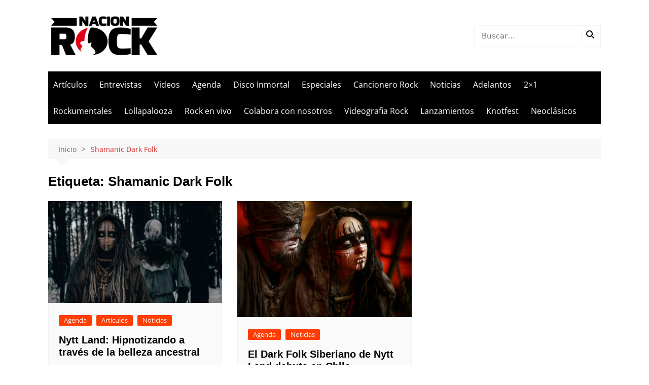

--- FILE ---
content_type: text/html; charset=utf-8
request_url: https://www.google.com/recaptcha/api2/aframe
body_size: 271
content:
<!DOCTYPE HTML><html><head><meta http-equiv="content-type" content="text/html; charset=UTF-8"></head><body><script nonce="TLTPzQ-qn4qF7SQkw45G9A">/** Anti-fraud and anti-abuse applications only. See google.com/recaptcha */ try{var clients={'sodar':'https://pagead2.googlesyndication.com/pagead/sodar?'};window.addEventListener("message",function(a){try{if(a.source===window.parent){var b=JSON.parse(a.data);var c=clients[b['id']];if(c){var d=document.createElement('img');d.src=c+b['params']+'&rc='+(localStorage.getItem("rc::a")?sessionStorage.getItem("rc::b"):"");window.document.body.appendChild(d);sessionStorage.setItem("rc::e",parseInt(sessionStorage.getItem("rc::e")||0)+1);localStorage.setItem("rc::h",'1769389052886');}}}catch(b){}});window.parent.postMessage("_grecaptcha_ready", "*");}catch(b){}</script></body></html>